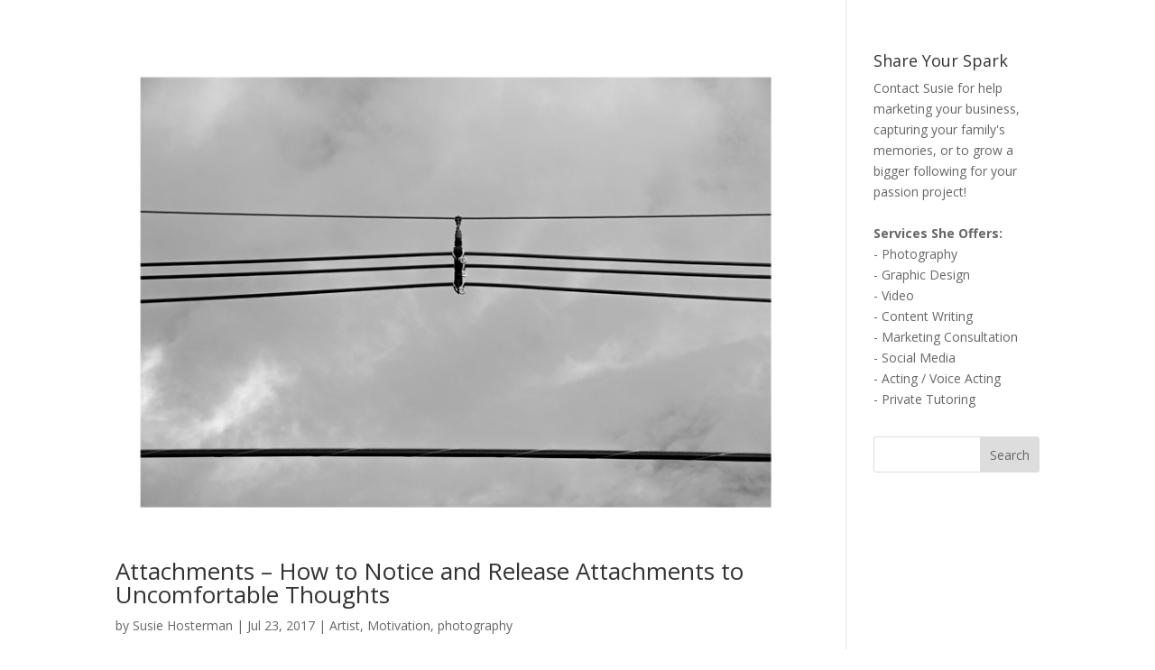

--- FILE ---
content_type: text/html; charset=UTF-8
request_url: https://www.susiehosterman.com/tag/photography/
body_size: 9074
content:
<!DOCTYPE html><html lang="en-US"><head><meta charset="UTF-8" /><meta http-equiv="X-UA-Compatible" content="IE=edge"><link rel="pingback" href="https://www.susiehosterman.com/xmlrpc.php" /> <script defer src="[data-uri]"></script> <meta name='robots' content='index, follow, max-image-preview:large, max-snippet:-1, max-video-preview:-1' /> <!-- This site is optimized with the Yoast SEO plugin v26.8 - https://yoast.com/product/yoast-seo-wordpress/ --><link media="all" href="https://www.susiehosterman.com/wp-content/cache/autoptimize/css/autoptimize_94ef948cf8fbc3f9c5a83233626daccf.css" rel="stylesheet"><link media="only screen and (max-width: 768px)" href="https://www.susiehosterman.com/wp-content/cache/autoptimize/css/autoptimize_6fe211f8bb15af76999ce9135805d7af.css" rel="stylesheet"><title>photography Archives - Her Art is Heart - Susie Hosterman: Artist, Designer and Photographer in Erie PA</title><link rel="canonical" href="https://www.susiehosterman.com/tag/photography/" /><link rel="next" href="https://www.susiehosterman.com/tag/photography/page/2/" /><meta property="og:locale" content="en_US" /><meta property="og:type" content="article" /><meta property="og:title" content="photography Archives - Her Art is Heart - Susie Hosterman: Artist, Designer and Photographer in Erie PA" /><meta property="og:url" content="https://www.susiehosterman.com/tag/photography/" /><meta property="og:site_name" content="Her Art is Heart - Susie Hosterman: Artist, Designer and Photographer in Erie PA" /><meta property="og:image" content="https://www.susiehosterman.com/wp-content/uploads/2018/08/her_art_is_heart_logo.jpg" /><meta property="og:image:width" content="901" /><meta property="og:image:height" content="228" /><meta property="og:image:type" content="image/jpeg" /><meta name="twitter:card" content="summary_large_image" /> <script type="application/ld+json" class="yoast-schema-graph">{"@context":"https://schema.org","@graph":[{"@type":"CollectionPage","@id":"https://www.susiehosterman.com/tag/photography/","url":"https://www.susiehosterman.com/tag/photography/","name":"photography Archives - Her Art is Heart - Susie Hosterman: Artist, Designer and Photographer in Erie PA","isPartOf":{"@id":"https://www.susiehosterman.com/#website"},"primaryImageOfPage":{"@id":"https://www.susiehosterman.com/tag/photography/#primaryimage"},"image":{"@id":"https://www.susiehosterman.com/tag/photography/#primaryimage"},"thumbnailUrl":"https://www.susiehosterman.com/wp-content/uploads/2017/12/w48.jpg","breadcrumb":{"@id":"https://www.susiehosterman.com/tag/photography/#breadcrumb"},"inLanguage":"en-US"},{"@type":"ImageObject","inLanguage":"en-US","@id":"https://www.susiehosterman.com/tag/photography/#primaryimage","url":"https://www.susiehosterman.com/wp-content/uploads/2017/12/w48.jpg","contentUrl":"https://www.susiehosterman.com/wp-content/uploads/2017/12/w48.jpg","width":800,"height":564},{"@type":"BreadcrumbList","@id":"https://www.susiehosterman.com/tag/photography/#breadcrumb","itemListElement":[{"@type":"ListItem","position":1,"name":"Home","item":"https://www.susiehosterman.com/"},{"@type":"ListItem","position":2,"name":"photography"}]},{"@type":"WebSite","@id":"https://www.susiehosterman.com/#website","url":"https://www.susiehosterman.com/","name":"Her Art is Heart - Art and Design by Susie Hosterman","description":"&#039;Stay Tuned In&#039; to a vibrant life!","potentialAction":[{"@type":"SearchAction","target":{"@type":"EntryPoint","urlTemplate":"https://www.susiehosterman.com/?s={search_term_string}"},"query-input":{"@type":"PropertyValueSpecification","valueRequired":true,"valueName":"search_term_string"}}],"inLanguage":"en-US"}]}</script> <!-- / Yoast SEO plugin. --><link rel='dns-prefetch' href='//fonts.googleapis.com' /><link rel="alternate" type="application/rss+xml" title="Her Art is Heart - Susie Hosterman: Artist, Designer and Photographer in Erie PA &raquo; Feed" href="https://www.susiehosterman.com/feed/" /><link rel="alternate" type="application/rss+xml" title="Her Art is Heart - Susie Hosterman: Artist, Designer and Photographer in Erie PA &raquo; Comments Feed" href="https://www.susiehosterman.com/comments/feed/" /><link rel="alternate" type="application/rss+xml" title="Her Art is Heart - Susie Hosterman: Artist, Designer and Photographer in Erie PA &raquo; photography Tag Feed" href="https://www.susiehosterman.com/tag/photography/feed/" /> <!-- This site uses the Google Analytics by ExactMetrics plugin v8.11.1 - Using Analytics tracking - https://www.exactmetrics.com/ --> <!-- Note: ExactMetrics is not currently configured on this site. The site owner needs to authenticate with Google Analytics in the ExactMetrics settings panel. --> <!-- No tracking code set --> <!-- / Google Analytics by ExactMetrics --><meta content="Divi v.4.27.0" name="generator"/><link rel='stylesheet' id='et-divi-open-sans-css' href='https://fonts.googleapis.com/css?family=Open+Sans:300italic,400italic,600italic,700italic,800italic,400,300,600,700,800&#038;subset=cyrillic,cyrillic-ext,greek,greek-ext,hebrew,latin,latin-ext,vietnamese&#038;display=swap' type='text/css' media='all' /> <script defer type="text/javascript" src="https://www.susiehosterman.com/wp-includes/js/jquery/jquery.min.js?ver=3.7.1" id="jquery-core-js"></script> <script defer type="text/javascript" src="https://www.susiehosterman.com/wp-includes/js/jquery/jquery-migrate.min.js?ver=3.4.1" id="jquery-migrate-js"></script> <script type="text/javascript" src="https://www.susiehosterman.com/wp-content/plugins/woocommerce/assets/js/jquery-blockui/jquery.blockUI.min.js?ver=2.7.0-wc.10.4.3" id="wc-jquery-blockui-js" defer="defer" data-wp-strategy="defer"></script> <script defer id="wc-add-to-cart-js-extra" src="[data-uri]"></script> <script type="text/javascript" src="https://www.susiehosterman.com/wp-content/plugins/woocommerce/assets/js/frontend/add-to-cart.min.js?ver=10.4.3" id="wc-add-to-cart-js" defer="defer" data-wp-strategy="defer"></script> <script type="text/javascript" src="https://www.susiehosterman.com/wp-content/plugins/woocommerce/assets/js/js-cookie/js.cookie.min.js?ver=2.1.4-wc.10.4.3" id="wc-js-cookie-js" defer="defer" data-wp-strategy="defer"></script> <script defer id="woocommerce-js-extra" src="[data-uri]"></script> <script type="text/javascript" src="https://www.susiehosterman.com/wp-content/plugins/woocommerce/assets/js/frontend/woocommerce.min.js?ver=10.4.3" id="woocommerce-js" defer="defer" data-wp-strategy="defer"></script> <link rel="https://api.w.org/" href="https://www.susiehosterman.com/wp-json/" /><link rel="alternate" title="JSON" type="application/json" href="https://www.susiehosterman.com/wp-json/wp/v2/tags/33" /><link rel="EditURI" type="application/rsd+xml" title="RSD" href="https://www.susiehosterman.com/xmlrpc.php?rsd" /><meta name="generator" content="WordPress 6.8.3" /><meta name="generator" content="WooCommerce 10.4.3" /> <script type='text/javascript' data-cfasync='false'>var _mmunch={'front':false,'page':false,'post':false,'category':false,'author':false,'search':false,'attachment':false,'tag':false};_mmunch['tag']=true;</script><script data-cfasync="false" src="//a.mailmunch.co/app/v1/site.js" id="mailmunch-script" data-plugin="mc_mm" data-mailmunch-site-id="173495" async></script><meta name="viewport" content="width=device-width, initial-scale=1.0, maximum-scale=1.0, user-scalable=0" /> <noscript><style>.woocommerce-product-gallery{opacity:1 !important}</style></noscript> <!-- Global site tag (gtag.js) - Google Analytics --> <script defer src="https://www.googletagmanager.com/gtag/js?id=UA-30937232-1"></script> <script defer src="[data-uri]"></script> <meta name="p:domain_verify" content="090f51a0f2b80f51e6d41ac4d41dcb3d"><link rel="icon" href="https://www.susiehosterman.com/wp-content/uploads/2016/08/cropped-heart_web2-32x32.jpg" sizes="32x32" /><link rel="icon" href="https://www.susiehosterman.com/wp-content/uploads/2016/08/cropped-heart_web2-192x192.jpg" sizes="192x192" /><link rel="apple-touch-icon" href="https://www.susiehosterman.com/wp-content/uploads/2016/08/cropped-heart_web2-180x180.jpg" /><meta name="msapplication-TileImage" content="https://www.susiehosterman.com/wp-content/uploads/2016/08/cropped-heart_web2-270x270.jpg" /></head><body class="archive tag tag-photography tag-33 wp-theme-Divi theme-Divi postx-page woocommerce-no-js et_pb_button_helper_class et_fixed_nav et_hide_nav et_primary_nav_dropdown_animation_fade et_secondary_nav_dropdown_animation_fade et_header_style_centered et_pb_footer_columns2 et_cover_background et_pb_gutter osx et_pb_gutters3 et_right_sidebar et_divi_theme et-db"><div id="page-container"><header id="main-header" data-height-onload="66"><div class="container clearfix et_menu_container"><div class="logo_container"> <span class="logo_helper"></span> <a href="https://www.susiehosterman.com/"> <img src="https://www.susiehosterman.com/wp-content/uploads/2018/08/her_art_is_heart_logo.jpg" width="901" height="228" alt="Her Art is Heart - Susie Hosterman: Artist, Designer and Photographer in Erie PA" id="logo" data-height-percentage="54" /> </a></div><div id="et-top-navigation" data-height="66" data-fixed-height="40"><nav id="top-menu-nav"><ul id="top-menu" class="nav"><li id="menu-item-1268" class="menu-item menu-item-type-post_type menu-item-object-page menu-item-1268"><a href="https://www.susiehosterman.com/about_the_artist/">Who&#8217;s Sooz?</a></li><li id="menu-item-1324" class="menu-item menu-item-type-post_type menu-item-object-page menu-item-1324"><a href="https://www.susiehosterman.com/fine-art-paintings/">Art</a></li><li id="menu-item-3488" class="menu-item menu-item-type-post_type menu-item-object-page menu-item-3488"><a href="https://www.susiehosterman.com/design-portfolio/">Design</a></li><li id="menu-item-1508" class="menu-item menu-item-type-post_type menu-item-object-page menu-item-has-children menu-item-1508"><a href="https://www.susiehosterman.com/portfolios/">Photography</a><ul class="sub-menu"><li id="menu-item-4124" class="menu-item menu-item-type-post_type menu-item-object-page menu-item-4124"><a href="https://www.susiehosterman.com/portfolios/">All Portfolios</a></li><li id="menu-item-1642" class="menu-item menu-item-type-post_type menu-item-object-page menu-item-1642"><a href="https://www.susiehosterman.com/family-portrait-photography/">&#8211; Family Photography</a></li><li id="menu-item-1651" class="menu-item menu-item-type-post_type menu-item-object-page menu-item-1651"><a href="https://www.susiehosterman.com/portrait-photography/">&#8211; Portrait Photography</a></li><li id="menu-item-1652" class="menu-item menu-item-type-post_type menu-item-object-page menu-item-1652"><a href="https://www.susiehosterman.com/product-photography/">&#8211; Product Photography</a></li><li id="menu-item-2316" class="menu-item menu-item-type-post_type menu-item-object-page menu-item-2316"><a href="https://www.susiehosterman.com/fashion-photography/">&#8211; Fashion Photography</a></li><li id="menu-item-2318" class="menu-item menu-item-type-post_type menu-item-object-page menu-item-2318"><a href="https://www.susiehosterman.com/nature-photography/">&#8211; Nature &#038; Animals Photography</a></li><li id="menu-item-2317" class="menu-item menu-item-type-post_type menu-item-object-page menu-item-2317"><a href="https://www.susiehosterman.com/fine-art-portrait-photography/">&#8211; Fine Art Photography</a></li><li id="menu-item-2744" class="menu-item menu-item-type-post_type menu-item-object-page menu-item-2744"><a href="https://www.susiehosterman.com/interior-exterior-spaces-photography/">&#8211; Urban Decay Photography</a></li></ul></li><li id="menu-item-5386" class="menu-item menu-item-type-post_type menu-item-object-page menu-item-5386"><a href="https://www.susiehosterman.com/eating-disorder-awareness/">Eating Disorder Awareness</a></li><li id="menu-item-4929" class="menu-item menu-item-type-post_type menu-item-object-page menu-item-4929"><a href="https://www.susiehosterman.com/music-and-songwriting/">Music</a></li><li id="menu-item-5762" class="menu-item menu-item-type-post_type menu-item-object-page menu-item-has-children menu-item-5762"><a href="https://www.susiehosterman.com/shop/">Art Shop</a><ul class="sub-menu"><li id="menu-item-5763" class="menu-item menu-item-type-post_type menu-item-object-page menu-item-5763"><a href="https://www.susiehosterman.com/my-dashboard/">My Dashboard</a></li><li id="menu-item-5764" class="menu-item menu-item-type-post_type menu-item-object-page menu-item-5764"><a href="https://www.susiehosterman.com/checkout/">Checkout</a></li></ul></li><li id="menu-item-1588" class="menu-item menu-item-type-post_type menu-item-object-page menu-item-1588"><a href="https://www.susiehosterman.com/blog/">Blog</a></li><li id="menu-item-1512" class="menu-item menu-item-type-post_type menu-item-object-page menu-item-1512"><a href="https://www.susiehosterman.com/contact/">Contact</a></li></ul></nav> <a href="https://www.susiehosterman.com/cart/" class="et-cart-info"> <span></span> </a><div id="et_top_search"> <span id="et_search_icon"></span></div><div id="et_mobile_nav_menu"><div class="mobile_nav closed"> <span class="select_page">Select Page</span> <span class="mobile_menu_bar mobile_menu_bar_toggle"></span></div></div></div> <!-- #et-top-navigation --></div> <!-- .container --><div class="et_search_outer"><div class="container et_search_form_container"><form role="search" method="get" class="et-search-form" action="https://www.susiehosterman.com/"> <input type="search" class="et-search-field" placeholder="Search &hellip;" value="" name="s" title="Search for:" /></form> <span class="et_close_search_field"></span></div></div></header> <!-- #main-header --><div id="et-main-area"><div id="main-content"><div class="container"><div id="content-area" class="clearfix"><div id="left-area"><article id="post-517" class="et_pb_post post-517 post type-post status-publish format-standard has-post-thumbnail hentry category-artist category-motivation category-photography tag-attachment tag-attachments tag-breath tag-breathe tag-cables tag-forgiveness tag-gratitude tag-nonattachment tag-personal-development tag-personal-growth tag-photography tag-release tag-seagull tag-spiritual-development tag-spiritual-growth tag-thankfulness tag-wires wpautop"> <a class="entry-featured-image-url" href="https://www.susiehosterman.com/attachments/"> <noscript><img src="https://www.susiehosterman.com/wp-content/uploads/2017/12/w48.jpg" alt="Attachments &#8211; How to Notice and Release Attachments to Uncomfortable Thoughts" class="" width="1080" height="675" /></noscript><img src='data:image/svg+xml,%3Csvg%20xmlns=%22http://www.w3.org/2000/svg%22%20viewBox=%220%200%201080%20675%22%3E%3C/svg%3E' data-src="https://www.susiehosterman.com/wp-content/uploads/2017/12/w48.jpg" alt="Attachments &#8211; How to Notice and Release Attachments to Uncomfortable Thoughts" class="lazyload " width="1080" height="675" /> </a><h2 class="entry-title"><a href="https://www.susiehosterman.com/attachments/">Attachments &#8211; How to Notice and Release Attachments to Uncomfortable Thoughts</a></h2><p class="post-meta"> by <span class="author vcard"><a href="https://www.susiehosterman.com/author/srhosterman/" title="Posts by Susie Hosterman" rel="author">Susie Hosterman</a></span> | <span class="published">Jul 23, 2017</span> | <a href="https://www.susiehosterman.com/category/artist/" rel="category tag">Artist</a>, <a href="https://www.susiehosterman.com/category/motivation/" rel="category tag">Motivation</a>, <a href="https://www.susiehosterman.com/category/photography/" rel="category tag">photography</a></p>&nbsp; 3 Steps to Release Attachments to Thoughts and Feelings We attach ourselves to people, places, things, ideas, beliefs, the past, the future, the outcomes, fears, blame, fate… But what one attachment serves us all? None. No attachment&#8230; attachment to...</article><article id="post-343" class="et_pb_post post-343 post type-post status-publish format-standard has-post-thumbnail hentry category-motivation category-my-art category-photography tag-birds tag-build tag-connect tag-connection tag-exercise tag-heal tag-heart tag-heart-medication tag-inspiration tag-listen tag-motivation tag-photography wpautop"> <a class="entry-featured-image-url" href="https://www.susiehosterman.com/build-heal-and-connect-your-heart/"> <noscript><img src="https://www.susiehosterman.com/wp-content/uploads/2016/05/buildhealetc.jpg" alt="Build, Heal and Connect Your Heart" class="" width="1080" height="675" /></noscript><img src='data:image/svg+xml,%3Csvg%20xmlns=%22http://www.w3.org/2000/svg%22%20viewBox=%220%200%201080%20675%22%3E%3C/svg%3E' data-src="https://www.susiehosterman.com/wp-content/uploads/2016/05/buildhealetc.jpg" alt="Build, Heal and Connect Your Heart" class="lazyload " width="1080" height="675" /> </a><h2 class="entry-title"><a href="https://www.susiehosterman.com/build-heal-and-connect-your-heart/">Build, Heal and Connect Your Heart</a></h2><p class="post-meta"> by <span class="author vcard"><a href="https://www.susiehosterman.com/author/srhosterman/" title="Posts by Susie Hosterman" rel="author">Susie Hosterman</a></span> | <span class="published">May 15, 2016</span> | <a href="https://www.susiehosterman.com/category/motivation/" rel="category tag">Motivation</a>, <a href="https://www.susiehosterman.com/category/my-art/" rel="category tag">My Art</a>, <a href="https://www.susiehosterman.com/category/photography/" rel="category tag">photography</a></p></article><article id="post-316" class="et_pb_post post-316 post type-post status-publish format-standard has-post-thumbnail hentry category-artist category-my-art category-photography category-street-photography tag-beer tag-bizarre tag-blue tag-fish tag-fish-heads tag-fishing tag-freeze tag-frozen tag-frozen-fish tag-funny tag-ice tag-minows tag-photo tag-photographer tag-photography tag-red tag-susie-hosterman tag-weird tag-winter wpautop"> <a class="entry-featured-image-url" href="https://www.susiehosterman.com/frozen-fishy-memories/"> <noscript><img src="https://www.susiehosterman.com/wp-content/uploads/2016/04/2.jpg" alt="Frozen Fishy Memories" class="" width="1080" height="675" /></noscript><img src='data:image/svg+xml,%3Csvg%20xmlns=%22http://www.w3.org/2000/svg%22%20viewBox=%220%200%201080%20675%22%3E%3C/svg%3E' data-src="https://www.susiehosterman.com/wp-content/uploads/2016/04/2.jpg" alt="Frozen Fishy Memories" class="lazyload " width="1080" height="675" /> </a><h2 class="entry-title"><a href="https://www.susiehosterman.com/frozen-fishy-memories/">Frozen Fishy Memories</a></h2><p class="post-meta"> by <span class="author vcard"><a href="https://www.susiehosterman.com/author/srhosterman/" title="Posts by Susie Hosterman" rel="author">Susie Hosterman</a></span> | <span class="published">Apr 9, 2016</span> | <a href="https://www.susiehosterman.com/category/artist/" rel="category tag">Artist</a>, <a href="https://www.susiehosterman.com/category/my-art/" rel="category tag">My Art</a>, <a href="https://www.susiehosterman.com/category/photography/" rel="category tag">photography</a>, <a href="https://www.susiehosterman.com/category/street-photography/" rel="category tag">street photography</a></p>So this one day I went out to my car near my apartment building and saw this. And so, upon seeing this, I captured this. So here&#8217;s this. If I were give this photo series a message, it would be &#8220;Don&#8217;t put your dreams on Ice.&#8221; or &#8220;CAPTURE...</article><article id="post-308" class="et_pb_post post-308 post type-post status-publish format-standard has-post-thumbnail hentry category-artist category-motivation category-my-art category-photography category-portrait-photography category-uncategorized tag-advice tag-anxiety tag-anxious tag-art tag-college tag-compassion tag-depression tag-empathy tag-fear tag-friends tag-garden-state tag-gratitude tag-grow tag-heart tag-help tag-laugh tag-life tag-live tag-lively tag-love tag-mature tag-natalie-portman tag-photography tag-portrait tag-theatre wpautop"> <a class="entry-featured-image-url" href="https://www.susiehosterman.com/let-loose-get-kickin/"> <noscript><img src="https://www.susiehosterman.com/wp-content/uploads/2016/04/48.jpg" alt="Let Loose, Get Kickin&#8217; !" class="" width="1080" height="675" /></noscript><img src='data:image/svg+xml,%3Csvg%20xmlns=%22http://www.w3.org/2000/svg%22%20viewBox=%220%200%201080%20675%22%3E%3C/svg%3E' data-src="https://www.susiehosterman.com/wp-content/uploads/2016/04/48.jpg" alt="Let Loose, Get Kickin&#8217; !" class="lazyload " width="1080" height="675" /> </a><h2 class="entry-title"><a href="https://www.susiehosterman.com/let-loose-get-kickin/">Let Loose, Get Kickin&#8217; !</a></h2><p class="post-meta"> by <span class="author vcard"><a href="https://www.susiehosterman.com/author/srhosterman/" title="Posts by Susie Hosterman" rel="author">Susie Hosterman</a></span> | <span class="published">Apr 5, 2016</span> | <a href="https://www.susiehosterman.com/category/artist/" rel="category tag">Artist</a>, <a href="https://www.susiehosterman.com/category/motivation/" rel="category tag">Motivation</a>, <a href="https://www.susiehosterman.com/category/my-art/" rel="category tag">My Art</a>, <a href="https://www.susiehosterman.com/category/photography/" rel="category tag">photography</a>, <a href="https://www.susiehosterman.com/category/portrait-photography/" rel="category tag">Portrait photography</a>, <a href="https://www.susiehosterman.com/category/uncategorized/" rel="category tag">Uncategorized</a></p>I always think of that one scene in Garden State, where Natalie Portman&#8217;s character says: You know, back in High School I was a clown. I was in theatre, I was big (in spirit) and loud! I laughed, I danced, and I made weird noises&#8230; a lot like Natalie...</article><article id="post-301" class="et_pb_post post-301 post type-post status-publish format-standard has-post-thumbnail hentry category-appreciation category-artist category-bio category-family category-my-art category-photography category-uncategorized tag-country tag-marvel tag-milky-way tag-moon tag-night tag-nighttime tag-older-sister tag-photograph tag-photography tag-sister tag-sky tag-sneak-out tag-star tag-stars tag-unknown wpautop"> <a class="entry-featured-image-url" href="https://www.susiehosterman.com/marvel-the-unknown/"> <noscript><img src="https://www.susiehosterman.com/wp-content/uploads/2016/03/52.jpg" alt="Marvel the Unknown" class="" width="1080" height="675" /></noscript><img src='data:image/svg+xml,%3Csvg%20xmlns=%22http://www.w3.org/2000/svg%22%20viewBox=%220%200%201080%20675%22%3E%3C/svg%3E' data-src="https://www.susiehosterman.com/wp-content/uploads/2016/03/52.jpg" alt="Marvel the Unknown" class="lazyload " width="1080" height="675" /> </a><h2 class="entry-title"><a href="https://www.susiehosterman.com/marvel-the-unknown/">Marvel the Unknown</a></h2><p class="post-meta"> by <span class="author vcard"><a href="https://www.susiehosterman.com/author/srhosterman/" title="Posts by Susie Hosterman" rel="author">Susie Hosterman</a></span> | <span class="published">Mar 29, 2016</span> | <a href="https://www.susiehosterman.com/category/appreciation/" rel="category tag">appreciation</a>, <a href="https://www.susiehosterman.com/category/artist/" rel="category tag">Artist</a>, <a href="https://www.susiehosterman.com/category/bio/" rel="category tag">Bio</a>, <a href="https://www.susiehosterman.com/category/family/" rel="category tag">Family</a>, <a href="https://www.susiehosterman.com/category/my-art/" rel="category tag">My Art</a>, <a href="https://www.susiehosterman.com/category/photography/" rel="category tag">photography</a>, <a href="https://www.susiehosterman.com/category/uncategorized/" rel="category tag">Uncategorized</a></p>When I was 15, I snuck out of the house with my older sister one night to enjoy a full moon. I believe it was Summer, and I had never done that before. We were both good girls, obeyed our parents, didn&#8217;t do drugs, drink, and other shenangins. I didn&#8217;t even...</article><div class="pagination clearfix"><div class="alignleft"><a href="https://www.susiehosterman.com/tag/photography/page/2/" >&laquo; Older Entries</a></div><div class="alignright"></div></div></div><div id="sidebar"><div id="text-2" class="et_pb_widget widget_text"><h4 class="widgettitle">Share Your Spark</h4><div class="textwidget"><a href="https://www.susiehosterman.com">Contact Susie</a> for help
marketing your business, capturing your family's memories, or to grow a bigger following for your passion project! <br><b><br>Services She Offers:</b> <br>- Photography <br>- Graphic Design <br>- Video <br> - Content Writing <br> - Marketing Consultation <br> - Social Media <br> - Acting / Voice Acting <br> - Private Tutoring</div></div><div id="search-2" class="et_pb_widget widget_search"><form role="search" method="get" id="searchform" class="searchform" action="https://www.susiehosterman.com/"><div> <label class="screen-reader-text" for="s">Search for:</label> <input type="text" value="" name="s" id="s" /> <input type="submit" id="searchsubmit" value="Search" /></div></form></div></div></div></div></div><footer id="main-footer"><div class="container"><div id="footer-widgets" class="clearfix"><div class="footer-widget"><div id="block-3" class="fwidget et_pb_widget widget_block widget_media_audio"><figure class="wp-block-audio aligncenter"><audio controls src="https://www.susiehosterman.com/wp-content/uploads/2025/04/Driving_Thoughts_2023_withpiano-11223-6.17-AM.mp3"></audio><figcaption class="wp-element-caption">Driving Thoughts - by Susie Hosterman &amp; Sean Temple</figcaption></figure></div></div><div class="footer-widget"><div id="nav_menu-8" class="fwidget et_pb_widget widget_nav_menu"><h4 class="title">Portrait Photography Portfolios:</h4><div class="menu-portrait-photography-portfolios-container"><ul id="menu-portrait-photography-portfolios" class="menu"><li id="menu-item-1659" class="menu-item menu-item-type-post_type menu-item-object-page menu-item-1659"><a href="https://www.susiehosterman.com/portrait-photography/">Portrait Photography</a></li><li id="menu-item-1656" class="menu-item menu-item-type-post_type menu-item-object-page menu-item-1656"><a href="https://www.susiehosterman.com/family-portrait-photography/">Family Portrait Photography</a></li><li id="menu-item-1657" class="menu-item menu-item-type-post_type menu-item-object-page menu-item-1657"><a href="https://www.susiehosterman.com/fashion-photography/">Fashion Photography</a></li><li id="menu-item-1658" class="menu-item menu-item-type-post_type menu-item-object-page menu-item-1658"><a href="https://www.susiehosterman.com/fine-art-portrait-photography/">Fine Art Photography</a></li></ul></div></div></div></div></div><div id="et-footer-nav"><div class="container"><ul id="menu-footer" class="bottom-nav"><li id="menu-item-6222" class="menu-item menu-item-type-post_type menu-item-object-page menu-item-6222"><a href="https://www.susiehosterman.com/about_the_artist/">About</a></li><li id="menu-item-6228" class="menu-item menu-item-type-post_type menu-item-object-page menu-item-6228"><a href="https://www.susiehosterman.com/services/">Services</a></li><li id="menu-item-6227" class="menu-item menu-item-type-post_type menu-item-object-page menu-item-6227"><a href="https://www.susiehosterman.com/portfolios/">Portfolios</a></li><li id="menu-item-6224" class="menu-item menu-item-type-post_type menu-item-object-page menu-item-6224"><a href="https://www.susiehosterman.com/blog/">Blog</a></li><li id="menu-item-6226" class="menu-item menu-item-type-post_type menu-item-object-page menu-item-6226"><a href="https://www.susiehosterman.com/contact/">Contact</a></li><li id="menu-item-6223" class="menu-item menu-item-type-post_type menu-item-object-page menu-item-6223"><a href="https://www.susiehosterman.com/shop/">Art Shop</a></li><li id="menu-item-6225" class="menu-item menu-item-type-post_type menu-item-object-page menu-item-6225"><a href="https://www.susiehosterman.com/cart/">Cart</a></li></ul></div></div><div id="footer-bottom"><div class="container clearfix"><div id="footer-info">Susie Hosterman © <span id="current-year"></span></div></div></div></footer></div></div> <script type="speculationrules">{"prefetch":[{"source":"document","where":{"and":[{"href_matches":"\/*"},{"not":{"href_matches":["\/wp-*.php","\/wp-admin\/*","\/wp-content\/uploads\/*","\/wp-content\/*","\/wp-content\/plugins\/*","\/wp-content\/themes\/Divi\/*","\/*\\?(.+)"]}},{"not":{"selector_matches":"a[rel~=\"nofollow\"]"}},{"not":{"selector_matches":".no-prefetch, .no-prefetch a"}}]},"eagerness":"conservative"}]}</script> <noscript><style>.lazyload{display:none}</style></noscript><script data-noptimize="1">window.lazySizesConfig=window.lazySizesConfig||{};window.lazySizesConfig.loadMode=1;</script><script defer data-noptimize="1" src='https://www.susiehosterman.com/wp-content/plugins/autoptimize/classes/external/js/lazysizes.min.js?ao_version=3.1.14'></script> <script defer src="[data-uri]"></script> <script defer id="divi-custom-script-js-extra" src="[data-uri]"></script> <script defer type="text/javascript" src="https://www.susiehosterman.com/wp-content/themes/Divi/js/scripts.min.js?ver=4.27.0" id="divi-custom-script-js"></script> <script defer type="text/javascript" src="https://www.susiehosterman.com/wp-content/cache/autoptimize/js/autoptimize_single_fa07f10043b891dacdb82f26fd2b42bc.js?ver=4.27.0" id="fitvids-js"></script> <script defer type="text/javascript" src="https://www.susiehosterman.com/wp-content/plugins/woocommerce/assets/js/sourcebuster/sourcebuster.min.js?ver=10.4.3" id="sourcebuster-js-js"></script> <script defer id="wc-order-attribution-js-extra" src="[data-uri]"></script> <script defer type="text/javascript" src="https://www.susiehosterman.com/wp-content/plugins/woocommerce/assets/js/frontend/order-attribution.min.js?ver=10.4.3" id="wc-order-attribution-js"></script> <script defer type="text/javascript" src="https://www.susiehosterman.com/wp-content/cache/autoptimize/js/autoptimize_single_d71b75b2327258b1d01d50590c1f67ca.js?ver=4.27.0" id="et-core-common-js"></script> </body></html>